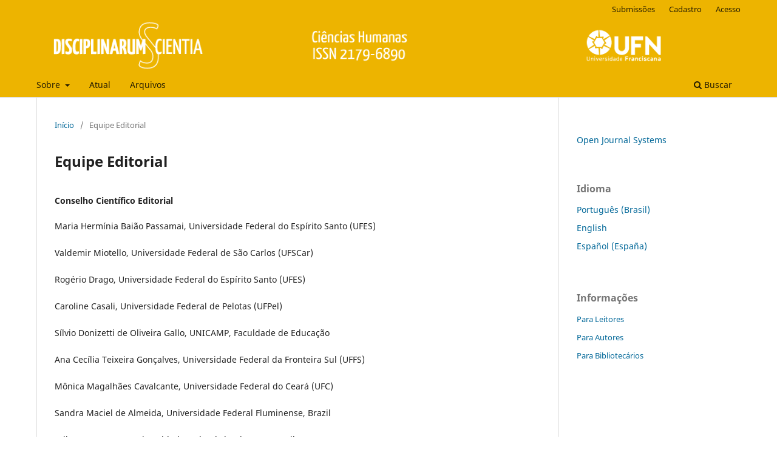

--- FILE ---
content_type: text/html; charset=utf-8
request_url: https://periodicos.ufn.edu.br/index.php/disciplinarumCH/about/editorialTeam
body_size: 4320
content:
<!DOCTYPE html>
<html lang="pt-BR" xml:lang="pt-BR">
<head>
	<meta charset="utf-8">
	<meta name="viewport" content="width=device-width, initial-scale=1.0">
	<title>
		Equipe Editorial
							| Disciplinarum Scientia | Ciências Humanas
			</title>

	
<link rel="icon" href="https://periodicos.ufn.edu.br/public/journals/4/favicon_pt_BR.png">
<meta name="generator" content="Open Journal Systems 3.3.0.13">
<link rel="schema.DC" href="http://purl.org/dc/elements/1.1/" />
<meta name="DC.title" content="Título da revista" />
	<link rel="stylesheet" href="https://periodicos.ufn.edu.br/index.php/disciplinarumCH/$$$call$$$/page/page/css?name=stylesheet" type="text/css" /><link rel="stylesheet" href="https://periodicos.ufn.edu.br/index.php/disciplinarumCH/$$$call$$$/page/page/css?name=font" type="text/css" /><link rel="stylesheet" href="https://periodicos.ufn.edu.br/lib/pkp/styles/fontawesome/fontawesome.css?v=3.3.0.13" type="text/css" /><link rel="stylesheet" href="https://periodicos.ufn.edu.br/plugins/generic/citations/css/citations.css?v=3.3.0.13" type="text/css" />
</head>
<body class="pkp_page_about pkp_op_editorialTeam has_site_logo" dir="ltr">

	<div class="pkp_structure_page">

				<header class="pkp_structure_head" id="headerNavigationContainer" role="banner">
						 <nav class="cmp_skip_to_content" aria-label="Ir para os links de conteúdo">
	<a href="#pkp_content_main">Ir para o conteúdo principal</a>
	<a href="#siteNav">Ir para o menu de navegação principal</a>
		<a href="#pkp_content_footer">Ir para o rodapé</a>
</nav>

			<div class="pkp_head_wrapper">

				<div class="pkp_site_name_wrapper">
					<button class="pkp_site_nav_toggle">
						<span>Open Menu</span>
					</button>
										<div class="pkp_site_name">
																<a href="						https://periodicos.ufn.edu.br/index.php/disciplinarumCH/index
					" class="is_img">
							<img src="https://periodicos.ufn.edu.br/public/journals/4/pageHeaderLogoImage_pt_BR.png" width="1183" height="89"  />
						</a>
										</div>
				</div>

				
				<nav class="pkp_site_nav_menu" aria-label="Navegação no Site">
					<a id="siteNav"></a>
					<div class="pkp_navigation_primary_row">
						<div class="pkp_navigation_primary_wrapper">
																				<ul id="navigationPrimary" class="pkp_navigation_primary pkp_nav_list">
								<li class="">
				<a href="https://periodicos.ufn.edu.br/index.php/disciplinarumCH/about">
					Sobre
				</a>
									<ul>
																					<li class="">
									<a href="https://periodicos.ufn.edu.br/index.php/disciplinarumCH/about">
										Sobre a Revista
									</a>
								</li>
																												<li class="">
									<a href="https://periodicos.ufn.edu.br/index.php/disciplinarumCH/about/submissions">
										Submissões
									</a>
								</li>
																												<li class="">
									<a href="https://periodicos.ufn.edu.br/index.php/disciplinarumCH/about/editorialTeam">
										Equipe Editorial
									</a>
								</li>
																												<li class="">
									<a href="https://periodicos.ufn.edu.br/index.php/disciplinarumCH/about/privacy">
										Declaração de Privacidade
									</a>
								</li>
																												<li class="">
									<a href="https://periodicos.ufn.edu.br/index.php/disciplinarumCH/about/contact">
										Contato
									</a>
								</li>
																		</ul>
							</li>
								<li class="">
				<a href="https://periodicos.ufn.edu.br/index.php/disciplinarumCH/issue/current">
					Atual
				</a>
							</li>
								<li class="">
				<a href="https://periodicos.ufn.edu.br/index.php/disciplinarumCH/issue/archive">
					Arquivos
				</a>
							</li>
										</ul>

				

																						<div class="pkp_navigation_search_wrapper">
									<a href="https://periodicos.ufn.edu.br/index.php/disciplinarumCH/search" class="pkp_search pkp_search_desktop">
										<span class="fa fa-search" aria-hidden="true"></span>
										Buscar
									</a>
								</div>
													</div>
					</div>
					<div class="pkp_navigation_user_wrapper" id="navigationUserWrapper">
							<ul id="navigationUser" class="pkp_navigation_user pkp_nav_list">
								<li class="profile">
				<a href="https://periodicos.ufn.edu.br/index.php/disciplinarumCH/about/submissions">
					Submissões
				</a>
							</li>
								<li class="profile">
				<a href="https://periodicos.ufn.edu.br/index.php/disciplinarumCH/user/register">
					Cadastro
				</a>
							</li>
								<li class="profile">
				<a href="https://periodicos.ufn.edu.br/index.php/disciplinarumCH/login">
					Acesso
				</a>
							</li>
										</ul>

					</div>
				</nav>
			</div><!-- .pkp_head_wrapper -->
		</header><!-- .pkp_structure_head -->

						<div class="pkp_structure_content has_sidebar">
			<div class="pkp_structure_main" role="main">
				<a id="pkp_content_main"></a>

<div class="page page_editorial_team">
	<nav class="cmp_breadcrumbs" role="navigation" aria-label="Você está aqui:">
	<ol>
		<li>
			<a href="https://periodicos.ufn.edu.br/index.php/disciplinarumCH/index">
				Início
			</a>
			<span class="separator">/</span>
		</li>
		<li class="current">
			<span aria-current="page">
									Equipe Editorial
							</span>
		</li>
	</ol>
</nav>

	<h1>
		Equipe Editorial
	</h1>
		<div id="group"><h4>Conselho Científico Editorial</h4><p>Maria Hermínia Baião Passamai, Universidade Federal do Espírito Santo (UFES)</p><p>Valdemir Miotello, Universidade Federal de São Carlos (UFSCar)</p><p>Rogério Drago, Universidade Federal do Espírito Santo (UFES)</p><p>Caroline Casali, Universidade Federal de Pelotas (UFPel)</p><p>Sílvio Donizetti de Oliveira Gallo, UNICAMP, Faculdade de Educação</p><p>Ana Cecília Teixeira Gonçalves, Universidade Federal da Fronteira Sul (UFFS)</p><p>Mônica Magalhães Cavalcante, Universidade Federal do Ceará (UFC)</p><p>Sandra Maciel de Almeida, Universidade Federal Fluminense, Brazil</p><p>Erika Souza Leme, Universidade Federal Fluminense, Brazil</p><p>Andressa Lewandowski, Universidade Federal de São Carlos (UFSCar)</p><p>María Isabel Pozzo, Universidad Nacional de Rosario (Argentina), Argentina</p><p>Juremir Machado da Silva, Pontifícia Universidade Católica do Rio Grande do Sul (PUCRS)</p><p>Vera Lúcia Pires, UFPb, Brazil</p><p>Rosalice Botelho Wakim Souza Pinto, Universidade Nova de Lisboa</p><p>Rogério José Schuck, Universidade do Vale do Taquari (UNIVATES), Brazil</p><p>Luiz Alberto Grijó, Universidade Federal do Rio Grande do Sul (UFRGS), Brazil</p><p>Fernanda Correa Silveira Galli, Universidade Federal de Pernambuco (UFPE), Brazil</p><p>Ana Laura Paraginski, Universidade de Caxias do Sul (UCS), Brazil</p><h4>Editora Gerente</h4><p>Graziela Frainer Knoll, Universidade Franciscana - UFN, Brazil</p><h4>Produção Gráfica</h4><p>Lucio Pozzobon de Moraes, Graduado em Publicidade e Propaganda 

Universidade Franciscana - UFN</p></div>
</div><!-- .page -->

	</div><!-- pkp_structure_main -->

									<div class="pkp_structure_sidebar left" role="complementary" aria-label="Barra lateral">
				<div class="pkp_block block_developed_by">
	<h2 class="pkp_screen_reader">
		Desenvolvido por
	</h2>

	<div class="content">
		<a href="http://pkp.sfu.ca/ojs/">
			Open Journal Systems
		</a>
	</div>
</div>
<div class="pkp_block block_language">
	<h2 class="title">
		Idioma
	</h2>

	<div class="content">
		<ul>
							<li class="locale_pt_BR current" lang="pt-BR">
					<a href="https://periodicos.ufn.edu.br/index.php/disciplinarumCH/user/setLocale/pt_BR?source=%2Findex.php%2FdisciplinarumCH%2Fabout%2FeditorialTeam">
						Português (Brasil)
					</a>
				</li>
							<li class="locale_en_US" lang="en-US">
					<a href="https://periodicos.ufn.edu.br/index.php/disciplinarumCH/user/setLocale/en_US?source=%2Findex.php%2FdisciplinarumCH%2Fabout%2FeditorialTeam">
						English
					</a>
				</li>
							<li class="locale_es_ES" lang="es-ES">
					<a href="https://periodicos.ufn.edu.br/index.php/disciplinarumCH/user/setLocale/es_ES?source=%2Findex.php%2FdisciplinarumCH%2Fabout%2FeditorialTeam">
						Español (España)
					</a>
				</li>
					</ul>
	</div>
</div><!-- .block_language -->
<div class="pkp_block block_information">
	<h2 class="title">Informações</h2>
	<div class="content">
		<ul>
							<li>
					<a href="https://periodicos.ufn.edu.br/index.php/disciplinarumCH/information/readers">
						Para Leitores
					</a>
				</li>
										<li>
					<a href="https://periodicos.ufn.edu.br/index.php/disciplinarumCH/information/authors">
						Para Autores
					</a>
				</li>
										<li>
					<a href="https://periodicos.ufn.edu.br/index.php/disciplinarumCH/information/librarians">
						Para Bibliotecários
					</a>
				</li>
					</ul>
	</div>
</div>

			</div><!-- pkp_sidebar.left -->
			</div><!-- pkp_structure_content -->

<div class="pkp_structure_footer_wrapper" role="contentinfo">
	<a id="pkp_content_footer"></a>

	<div class="pkp_structure_footer">

					<div class="pkp_footer_content">
				<p><strong>ISSN:</strong> 2179-6890 | <strong>Qualis:</strong> B1</p>
<p><strong>PUBLICAÇÕES DA UNIVERSIDADE FRANCISCANA</strong></p>
<p><a title="Disciplinarum Scientia | Artes, Letras e Comunicação" href="https://periodicos.ufn.edu.br/index.php/disciplinarumALC" target="_blank" rel="noopener">Artes, Letras e Comunicação</a> | <a title="Disciplinarum Scientia | Saúde" href="https://periodicos.ufn.edu.br/index.php/disciplinarumS" target="_blank" rel="noopener">Ciências da Saúde</a> | <a title="Disciplinarum Scientia | Ciências Humanas" href="https://periodicos.ufn.edu.br/index.php/disciplinarumCH" target="_blank" rel="noopener">Ciências Humanas</a> | <a title="Disciplinarum Scientia | Naturais e Tecnológicas" href="https://periodicos.ufn.edu.br/index.php/disciplinarumNT" target="_blank" rel="noopener">Ciências Naturais e Tecnológicas</a> | <a title="Disciplinarum Scientia | Sociais Aplicadas" href="https://periodicos.ufn.edu.br/index.php/disciplinarumSA/index" target="_blank" rel="noopener">Ciências Sociais Aplicadas</a> | <a title="Thaumazein" href="https://periodicos.ufn.edu.br/index.php/thaumazein" target="_blank" rel="noopener">Thaumazein</a> | <a title="Vidya" href="https://periodicos.ufn.edu.br/index.php/VIDYA" target="_blank" rel="noopener">Vidya</a></p>
<p><strong>INDEXADORES</strong></p>
<p><a title="Latindex" href="https://latindex.unam.mx/latindex/ficha/25942" target="_blank" rel="noopener"><img src="https://periodicos.ufn.edu.br/public/site/images/ojs_admin/latindex-4cc1069c7150a4b9aa556656e6fcaaae.png" alt="" width="167" height="61" /></a>ㅤ<a title="Periódicos" href="https://www-periodicos-capes-gov-br.ez216.periodicos.capes.gov.br/index.php/sobre/quem-somos.html" target="_blank" rel="noopener"><img src="https://periodicos.ufn.edu.br/public/site/images/ojs_admin/periodicos-dee9e06a193147c6a25ea813ccd8a130.png" alt="" width="240" height="61" /></a>ㅤ<a title="CAPES" href="http://www.capes.gov.br/" target="_blank" rel="noopener"><img src="https://periodicos.ufn.edu.br/public/site/images/ojs_admin/capes-9b2e01d41c7b216c463ed09d9da509f3.png" alt="" width="67" height="61" /></a>ㅤ<a title="Google Acadêmico" href="https://scholar.google.com.br/" target="_blank" rel="noopener"><img src="https://periodicos.ufn.edu.br/public/site/images/ojs_admin/google-academico-68f79ea4f7fa95ff2f28fb09a58d9d08.png" alt="" width="186" height="61" /></a>ㅤ<a title="DIADORIM" href="https://diadorim.ibict.br/handle/1/2740" target="_blank" rel="noopener"><img src="https://periodicos.ufn.edu.br/public/site/images/ojs_admin/diadorim-8cfc1f21964d21dfc90fa5fa6f113eef.png" alt="" width="157" height="61" /></a>ㅤ<a title="LIVRE" href="https://livre.cnen.gov.br/" target="_blank" rel="noopener"><img src="https://periodicos.ufn.edu.br/public/site/images/ojs_admin/livre.png" alt="" width="115" height="61" /></a>ㅤ<a title="Sumarios" href="https://sumarios.org/search/node/disciplinarum%20scientia" target="_blank" rel="noopener"><img src="https://periodicos.ufn.edu.br/public/site/images/ojs_admin/sumarios-49b436f37ad38c5ef9f61bec189694c1.png" alt="" width="238" height="61" /></a>ㅤ<a title="MIGUILIM" href="https://miguilim.ibict.br/handle/miguilim/5463" target="_blank" rel="noopener"><img src="https://periodicos.ufn.edu.br/public/site/images/ojs_admin/miguilim-0c01657fe23666eb58f7eb115d6cf644.png" alt="" width="168" height="61" /></a>ㅤ<a title="ROAD" href="https://portal.issn.org/resource/ISSN/2179-6890" target="_blank" rel="noopener"><img src="https://periodicos.ufn.edu.br/public/site/images/ojs_admin/road-issn-42b50db9ff613415f640243e2175659a.png" alt="" width="198" height="61" /></a>ㅤ<a title="CrossRef" href="https://search.crossref.org/search/works?q=2179-6890&amp;from_ui=yes" target="_blank" rel="noopener"><img src="https://periodicos.ufn.edu.br/public/site/images/ojs_admin/crossref.png" alt="" width="94" height="61" /></a>ㅤ<a title="CC-BY" href="https://creativecommons.org/licenses/by/4.0/" target="_blank" rel="noopener"><img src="https://periodicos.ufn.edu.br/public/site/images/ojs_admin/cc-by-d5f153d5207445285ccb1ca393fbfe1e.png" alt="" width="175" height="61" /></a></p>
<p> </p>
<p><a title="Plagium" href="https://www.plagium.com/pt/detectordeplagio" target="_blank" rel="noopener"><img src="https://periodicos.ufn.edu.br/public/site/images/ojs_admin/plagium.png" alt="" width="175" height="61" /></a></p>
			</div>
		
		<div class="pkp_brand_footer" role="complementary">
			<a href="https://periodicos.ufn.edu.br/index.php/disciplinarumCH/about/aboutThisPublishingSystem">
				<img alt="Mais informações sobre o sistema de publicação, a plataforma e o fluxo de publicação do OJS/PKP." src="https://periodicos.ufn.edu.br/templates/images/ojs_brand.png">
			</a>
		</div>
	</div>
</div><!-- pkp_structure_footer_wrapper -->

</div><!-- pkp_structure_page -->

<script src="https://periodicos.ufn.edu.br/lib/pkp/lib/vendor/components/jquery/jquery.min.js?v=3.3.0.13" type="text/javascript"></script><script src="https://periodicos.ufn.edu.br/lib/pkp/lib/vendor/components/jqueryui/jquery-ui.min.js?v=3.3.0.13" type="text/javascript"></script><script src="https://periodicos.ufn.edu.br/plugins/themes/default/js/lib/popper/popper.js?v=3.3.0.13" type="text/javascript"></script><script src="https://periodicos.ufn.edu.br/plugins/themes/default/js/lib/bootstrap/util.js?v=3.3.0.13" type="text/javascript"></script><script src="https://periodicos.ufn.edu.br/plugins/themes/default/js/lib/bootstrap/dropdown.js?v=3.3.0.13" type="text/javascript"></script><script src="https://periodicos.ufn.edu.br/plugins/themes/default/js/main.js?v=3.3.0.13" type="text/javascript"></script>


</body>
</html>
